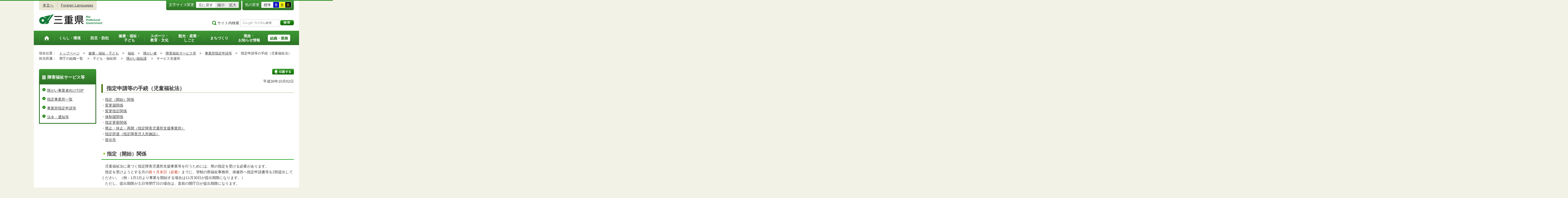

--- FILE ---
content_type: text/html
request_url: https://www.pref.mie.lg.jp/SHOHO/HP/72979032679.htm
body_size: 11247
content:
<!DOCTYPE html>
<html lang="ja">
<head prefix="og: http://ogp.me/ns# fb: http://ogp.me/ns/fb#">
<meta charset="utf-8">
<meta http-equiv="X-UA-Compatible" content="IE=edge">
<meta name="keywords" content="三重県,三重県庁,障がい児 児童福祉法 障害児" />


<title>三重県｜障がい者：指定申請等の手続（児童福祉法）</title>

<meta property="og:type" content="website">
<meta property="og:title" content="三重県｜障がい者：指定申請等の手続（児童福祉法）" id="og-title">
<meta property="og:description" content="三重県庁の公式ホームページです。報道発表資料や更新情報、県政スケジュールなど県民の皆さんにお知らせしたい情報を掲載しています。" id="og-desc">
<meta property="og:image" content="/common/content/000419155.png" id="og-image">
<!-- for Smartphone/Tablet -->
<meta name="viewport" content="width=device-width,initial-scale=1">
<meta name="format-detection" content="telephone=no,email=no,address=no">
<!-- /for Smartphone/Tablet -->

<link href="/common/css/styles4_al.css" rel="stylesheet">
<link href="/common/css/white.css" rel="alternate stylesheet" title="white">
<link href="/common/css/blue.css" rel="alternate stylesheet" title="blue">
<link href="/common/css/yellow.css" rel="alternate stylesheet" title="yellow">
<link href="/common/css/black.css" rel="alternate stylesheet" title="black">
<script src="/common/js/modernizr.js"></script>
<script src="/common/js/jquery.js"></script>

<!-- Global site tag (gtag.js) - Google Analytics -->
<script async src="https://www.googletagmanager.com/gtag/js?id=G-TD7EMDSR48"></script>
<script>
  window.dataLayer = window.dataLayer || [];
  function gtag(){dataLayer.push(arguments);}
  gtag('js', new Date());

  gtag('config', 'G-TD7EMDSR48');
</script>


</head>
<body>
<div id="wrapper">

<noscript><p class="is-js-not-support">このページではjavascriptを使用しています。JavaScriptが無効なため一部の機能が動作しません。<br>
動作させるためにはJavaScriptを有効にしてください。またはブラウザの機能をご利用ください。</p></noscript>
<!--header-->
<div id="header">
<div id="header-inner">

<!--header-upper-->
<div id="header-upper">
<ul class="head-contents-nav">
<li class="is-mb-hide"><a href="#container">本文へ</a></li>
<li><a href="https://www.pref.mie.lg.jp/ENGLISH/index.htm">Foreign Languages</a></li>
<li class="is-hide"><a class="js-rwd-mb" tabindex="0">スマートフォン表示</a></li>
</ul>


<div class="head-accessible-nav">
<dl class="accessible-textsize">
<dt>文字サイズ変更</dt>
<dd><a class="textsize-base" tabindex="0">元に戻す</a></dd>
<dd><a class="textsize-small" tabindex="0">縮小</a></dd>
<dd><a class="textsize-large" tabindex="0">拡大</a></dd>
</dl>

<dl class="accessible-theme">
<dt>色の変更</dt>
<dd><a class="theme-default" tabindex="0">標準</a></dd>
<dd><a class="theme-blue" tabindex="0">青</a></dd>
<dd><a class="theme-yellow" tabindex="0">黄</a></dd>
<dd><a class="theme-black" tabindex="0">黒</a></dd>
</dl>
</div>
</div>
<!--/header-upper-->

<!--header-lower-->
<div id="header-lower">
<p id="head-logo"><a href="https://www.pref.mie.lg.jp/index.shtm">三重県公式ウェブサイト</a></p>

<div class="mb-head-nav is-pc-hide is-tb-hide">
<ul>
<li><a class="js-mb-search-nav" tabindex="0"><span class="mb-head-nav-sreach"><span class="is-mb-hide">サイト内</span>検索</span></a></li>
<li><a class="js-mb-global-nav" tabindex="0"><span class="mb-head-nav-global">メニュー</span></a></li>
</ul>
</div>

<div id="header-site-nav" class="is-mb-hide">
<ul class="site-nav">
<li class="site-nav01"><a href="/common/riyou.htm">ご利用案内</a></li>
<li class="site-nav02"><a href="/common/bunrui.htm">分類から探す(サイトマップ)</a></li>
<li class="site-nav04"><a href="/common/sosiki.htm">組織から探す</a></li>
</ul>

<form accept-charset="UTF-8" action="https://www.pref.mie.lg.jp/SEARCH/prefmie/result.htm" id="head-search-form" onsubmit="document.charset='UTF-8';" class="is-mb-hide" name="head-search-form" method="get">
<dl id="head-search-area">
<dt class="is-mb-hide">サイト内検索</dt>
<dd><label for="head-search-keywords">検索キーワードを入力</label><input type="text" id="head-search-keywords" class="js-highlight" title="Google カスタム検索" value="" name="q" size="22" tabindex="0" accesskey="k"></dd>
<dd><input class="head-search-btn" type="submit" value="検索" name="sa" tabindex="0" accesskey="s"></dd>
</dl>
</form>
</div>

</div>
<!--/header-lower-->

</div>
</div>
<!--/header-->

<div class="clear"><hr></div>


<!--global-nav-->
<div class="is-mb-hide" id="global-nav">
	<ul id="global-nav-inner">
		<li><a href="https://www.pref.mie.lg.jp/index.shtm"><span>トップページ</span></a></li>
		<li><a href="/s_kurashi/index.htm"><span>くらし・環境</span></a>
			<div class="global-nav-dropdown is-mb-hide">
				<ul>
					<li><a href="/s_kurashi/kurashi/index.htm">くらし・税</a></li>
					<li><a href="/s_kurashi/kurashi/ci300000438.htm">人権・男女共同参画・NPO</a></li>
					<li><a href="/eco/index.shtm">三重の環境</a></li>
					<li><a href="/s_kurashi/kankyo/index.htm">環境全般</a></li>
					<li><a href="/s_kurashi/kankyo/ci300000414.htm">地球環境と生活環境</a></li>
					<li><a href="/s_kurashi/kankyo/ci300000423.htm">廃棄物とリサイクル</a></li>
					<li><a href="/s_kurashi/kurashi/ci300000430.htm">自然環境</a></li>
					<li><a href="/common/01/ci300004731.htm">動物愛護</a></li>
					<li><a href="/common/01/ci300012676.htm">生活衛生</a></li>
				</ul>
			</div>
		</li>
		<li><a href="/s_bosai/index.htm"><span>防災・防犯</span></a>
			<div class="global-nav-dropdown is-mb-hide">
				<ul>
					<li><a href="/s_bosai/bosai/index.htm">防災・緊急情報</a></li>
					<li><a href="/s_bosai/bouhan/index.htm">防犯・交通安全・犯罪被害者支援等</a></li>
				</ul>
			</div>
		</li>
		<li><a href="/s_kenko/index.htm"><span>健康・福祉・<br class="is-mb-hide" />
			子ども</span></a>
			<div class="global-nav-dropdown is-mb-hide">
				<ul>
					<li><a href="/s_kenko/kenko/index.htm">健康</a></li>
					<li><a href="/s_kenko/kenko/ci300000436.htm">医療</a></li>
					<li><a href="/s_kenko/kenko/ci300000427.htm">食の安全</a></li>
					<li><a href="/s_kenko/fukushi/index.htm">福祉</a></li>
					<li><a href="/common/03/ci300004931.htm">子ども・少子化対策</a></li>
				</ul>
			</div>
		</li>
		<li><a href="/s_sports/index.htm"><span>スポーツ・<br class="is-mb-hide" />
			教育・文化</span></a>
			<div class="global-nav-dropdown is-mb-hide">
				<ul>
					<li><a href="/s_sports/sports/index.htm">スポーツ</a></li>
					<li><a href="/KYOIKU/HP/index.shtm">三重の教育</a></li>
					<li><a href="/s_sports/edu/ci300063442.htm">教育全般</a></li>
					<li><a href="/s_sports/edu/ci300063508.htm">教職員</a></li>
					<li><a href="/s_sports/edu/ci300063196.htm">学校教育</a></li>
					<li><a href="/s_sports/edu/ci300063493.htm">人権教育</a></li>
					<li><a href="/s_sports/edu/ci300063547.htm">社会教育</a></li>
					<li><a href="/s_sports/bunka/index.htm">文化</a></li>
					<li><a href="/s_sports/bunka/ci300000420.htm">文化施設</a></li>
				</ul>
			</div>
		</li>
		<li><a href="/s_kanko/index.htm"><span>観光・産業・<br class="is-mb-hide" />
			しごと</span></a>
			<div class="global-nav-dropdown is-mb-hide">
				<ul>
					<li><a href="/s_kanko/kanko/index.htm">観光</a></li>
					<li><a href="/s_kanko/sangyo/index.htm">産業</a></li>
					<li><a href="/s_kanko/kanko/ci300000415.htm">みえの食</a></li>
					<li><a href="/s_kanko/shigoto/ci300000450.htm">営業活動</a></li>
					<li><a href="/s_kanko/sangyo/ci300000439.htm">企業誘致</a></li>
					<li><a href="/s_kanko/sangyo/ci300000442.htm">農林水産業全般</a></li>
					<li><a href="/s_kanko/sangyo/ci300000453.htm">農業</a></li>
					<li><a href="/s_kanko/sangyo/ci300000419.htm">畜産業</a></li>
					<li><a href="/s_kanko/sangyo/ci300000429.htm">森林・林業</a></li>
					<li><a href="/s_kanko/sangyo/ci300000440.htm">水産業</a></li>
					<li><a href="/s_kanko/sangyo/ci300000416.htm">農山漁村</a></li>
					<li><a href="/s_kanko/shigoto/index.htm">雇用・仕事さがし</a></li>
					<li><a href="/s_kanko/sangyo/ci300000441.htm">科学技術</a></li>
				</ul>
			</div>
		</li>
		<li><a href="/s_machi/index.htm"><span>まちづくり</span></a>
			<div class="global-nav-dropdown is-mb-hide">
				<ul>
					<li><a href="/s_machi/chiiki/index.htm">地域づくり</a></li>
					<li><a href="/s_machi/machi/index.htm">公共事業</a></li>
					<li><a href="/s_machi/sumai/index.htm">すまい</a></li>
					<li><a href="/s_machi/chiiki/ci300000422.htm">デジタル社会の推進</a></li>
					<li><a href="/common/06/ci300013576.htm">交通</a></li>
				</ul>
			</div>
		</li>
		<li><a href="/s_kensei/index.htm"><span>県政・<br class="is-mb-hide" />
			お知らせ情報</span></a>
			<div class="global-nav-dropdown is-mb-hide">
				<ul>
					<li><a href="/CHIJI/index.htm">知事のページ</a></li>
					<li><a href="/s_kensei/oshirase/index.htm">お知らせ情報</a></li>
					<li><a href="/s_kensei/kensei/index.htm">県政情報</a></li>
					<li><a href="/KIDS/index.htm">キッズサイト</a></li>
					<li><a href="/DATABOX/index.htm">みえDATABOX（三重の統計）</a></li>
					<li><a href="/s_kensei/unei/ci300000437.htm">県政運営</a></li>
					<li><a href="/s_kensei/kensei/ci300000426.htm">地方自治</a></li>
					<li><a href="/s_kensei/kensei/ci300000444.htm">市町村</a></li>
					<li><a href="/s_kensei/yosan/index.htm">予算執行・財政</a></li>
					<li><a href="/s_kensei/unei/ci300000445.htm">建物紹介</a></li>
					<li><a href="/s_kurashi/kurashi/ci300000443.htm">国際交流・国際貢献</a></li>
				</ul>
			</div>
		</li>
		<li><a href="/s_kencho/index.htm"><span class="global-nav-pickup">組織・業務</span></a></li>
	</ul>
</div>
<!--/global-nav-->


<div class="mb-nav-rwd is-hide">
<ul>
<li><a class="mb-head-nav-pc js-rwd-pc">PC表示</a></li>
</ul>
</div>


<div id="topic-path">
<dl>
<dt>現在位置：</dt>
<dd>
<ol>
<li>
&emsp;<a href = "/index.shtm">トップページ</a>&emsp;&gt;
</li>
<li>
&emsp;<a href = "/s_kenko/index.htm">健康・福祉・子ども</a>&emsp;&gt;
</li>
<li>
&emsp;<a href = "/s_kenko/fukushi/index.htm">福祉</a>&emsp;&gt;
</li>
<li>
&emsp;<a href = "/common/03/ci400000210.htm">障がい者</a>&emsp;&gt;
</li>
<li>
&emsp;<a href = "/common/03/ci500006458.htm">障害福祉サービス等</a>&emsp;&gt;
</li>
<li>
&emsp;<a href = "/common/03/ci600006460.htm">事業所指定申請等</a>&emsp;&gt;
</li>
<li>&emsp;指定申請等の手続（児童福祉法）</li>
</ol>
</dd>

<dt>担当所属：</dt>
<dd>
<ol>
<li>
&emsp;県庁の組織一覧&emsp;
&gt;
</li>
<li>
&emsp;子ども・福祉部&emsp;
&gt;
</li>
<li>
&emsp;<a href = "/SHOHO/index.htm">障がい福祉課</a>&emsp;
&gt;
</li>
<li>
&emsp;サービス支援班&emsp;
</li>
</ol>
</dd>
</dl>
</div>


<!--container-->
<div id="container">

<!--container-inner-->
<div id="container-inner" class="container-inner-ls">
<!--center-contents-->
<div id="center-contents" class="center-contents-wls">

<div class="list-social-area">
<ul class="list-social js-share-sns">
<li>facebook</li>
<li>facebook share</li>
<li>twitter</li>
<li>google plus</li>
<li>line</li>
</ul>
<ul class="list-print">
<li><a class="js-page-print" tabindex="0">印刷する</a></li>
</ul>
</div>









<div id="DATE">平成30年10月02日</div>




<h1>指定申請等の手続（児童福祉法）</h1>














<div class="section" id="section1">
<!-- 本文 -->
<div class="center-body clearfix">
<div class="main-text">
<p>・<a href="#指定（開始）関係">指定（開始）関係</a><br>
	・<a href="#変更届関係">変更届関係</a><br>
	・<a href="#変更指定関係">変更指定関係</a><br>
	・<a href="#体制届関係">体制届関係</a><br>
	・<a href="#指定更新関係（児）">指定更新関係</a><br>
	・<a href="#廃止等">廃止・休止・再開（指定障害児通所支援事業所）</a><br>
	・<a href="#指定辞退">指定辞退（指定障害児入所施設）</a><br>
	・<a href="#提出先">提出先</a><br>
	&nbsp;</p>

<h2>指定（開始）関係<a id="指定（開始）関係" name="指定（開始）関係"></a></h2>

<p>　児童福祉法に基づく指定障害児通所支援事業等を行うためには、県の指定を受ける必要があります。<br>
	<span class="mp_textcolor_red">　</span>指定を受けようとする月の<span class="mp_textcolor_red">前々月末日（必着）</span>までに、管轄の県福祉事務所、保健所へ指定申請書等を2部提出してください。（例：1月1日より事業を開始する場合は11月30日が提出期限になります。）<strong>　<br>
	　</strong>ただし、提出期限が土日等閉庁日の場合は、直前の開庁日が提出期限になります。</p>

<table border="0" cellpadding="1" cellspacing="1" class="undefined" style="width: 725px; height: 232px;">
	<tbody>
		<tr>
			<td style="background-color: rgb(245, 245, 245);"><br>
				☆申請手続の手引き<br>
				事業者が遵守すべき手続や基準について、基本となる事項の概要を記載した手引きです。<br>
				申請手続の流れ、指定基準等の簡易チェックリスト、提出書類一覧等が掲載されています。<br>
				事業者は、手引きを確認した上で申請をしてください。<br>
				&rArr;<a href="/SHOHO/HP/2010040023.htm">申請手続の手引き（事業者向け）</a><br>
				<br>
				☆基準の遵守<br>
				新規に障害児通所支援事業等を始めるにあたっては、児童福祉法の人員基準及び設備に関する指定基準等に適合している必要があります。<br>
				&rArr;<a href="/SHOHO/HP/60412032671.htm">発達支援室の面積</a><br>
				　<a href="/SHOHO/HP/2016010203_00005.htm">児童発達支援管理責任者等の資格要件</a><br>
				<br>
				☆建築基準法及び消防法<br>
				利用者の安全を確保する上で必要な基準であることから、建築確認済証や消防用設備等検査済証を確認した上で、障害児通所支援事業等の指定（変更）を行います。<br>
				建物を事業に用いるにあたって、建築基準法や消防法で必要な基準や手続などについては、事業所所在の建築基準法所管部局及び消防本部へお問い合わせください。<br>
				<br>
				☆社会保険及び労働保険<br>
				事業の実施にあたっては、必要な社会保険や労働保険へ加入をしてください。<br>
				加入が確認できない場合等は、厚生労働省へ情報提供します。<br>
				&rArr;厚生労働省リーフレット（<a href="/common/content/000753901.pdf">PDF</a>）　　<br>
				　厚生労働省通知（<a href="/common/content/000753900.pdf">PDF</a>）<br>
				<br>
				☆書類の不備<br>
				提出書類をご確認の上、不備のない状態で申請書類を提出してください。不備等がある場合は、申請書等を受け付けられないことがありますので、指定申請書等の書類は余裕をもって提出してください。<br>
				&nbsp;</td>
		</tr>
	</tbody>
</table>

<ul class="ul-a">
	<li>提出書類一覧（<a href="/common/content/000902559.xlsx">エクセル</a>）</li>
	<li>
		<p>提出書類様式<br>
			・指定申請書 第8号様式・別紙（<a href="/common/content/000946934.xlsx">エクセル</a>）<br>
			・付表（<a href="/common/content/001202759.xlsx">エクセル</a>）<br>
			・添付書類　参考様式1　　平面図（<a href="/common/content/001201055.xlsx">エクセル</a>）<br>
			　　　　　　参考様式2　　設備・備品等一覧表（<a href="/common/content/001201056.xlsx">エクセル</a>）<br>
			　　　　　　参考様式2-2　居室面積一覧表（<a href="/common/content/001201057.xlsx">エクセル</a>）<br>
			　　　　　　参考様式3　　経歴書（<a href="/common/content/001201058.xlsx">エクセル</a>）<br>
			　　　　　　参考様式4　　実務経験証明書（<a href="/common/content/001201059.xlsx">エクセル</a>）<br>
			　　　　　　体制届別紙3　従業者の勤務の体制及び勤務形態一覧表（<a href="/common/content/001201061.xlsx">エクセル</a>）<br>
			　　　　　　参考様式6　　障害児又はその保護者からの苦情を解決するために講ずる措置の概要（<a href="/common/content/001201060.xlsx">エクセル</a>）<br>
			　　　　　　参考様式7　　誓約書（<a href="/common/content/001201063.xlsx">エクセル</a>）<br>
			　　　　　　参考様式9　　新規指定申請に際しての従事予定の確認票（<a href="/common/content/001201062.xlsx">エクセル</a>）<br>
			　　　　　　参考例10　　 協力医療機関委託契約書（<a href="/common/content/001201064.docx">ワード</a>）<br>
			　　　　　　参考例11　　 消防法及び建築基準法関係　協議結果報告書（<a href="/common/content/001201065.docx">ワード</a>）<br>
			　　　　　　参考様式13　 社会保険及び労働保険への加入状況にかかる確認票（<a href="/common/content/001201066.docx">ワード</a>）<br>
			　　　　　　参考様式15　 障害児入所施設その他関係施設との連携体制及び支援の体制の概要（<a href="/common/content/001201067.xlsx">エクセル</a>）<br>
			・運営規程の参考例（<a href="/SHOHO/HP/59402032665.htm">掲載ページ</a>）<br>
			・体制届様式ライブラリ（<a href="/SHOHO/HP/77249032684.htm">掲載ページ</a>）<br>
			・事業者メールアドレス登録申請書（<a href="/common/content/001033539.xlsx">エクセル</a>）<br>
			・障害福祉サービス事業等開始届出書（<a href="/common/content/000946946.doc">ワード</a>）</p>
	</li>
</ul>
&nbsp;

<h2>変更届関係<a id="変更届関係" name="変更届関係"></a></h2>

<p>　事業所等の名称、その他内閣府令で定める事項に変更があったときは、変更の日から10日以内（必着）に、変更届に必要事項を記入の上、必要な添付書類を添えて管轄の県福祉事務所又は保健所に各2部提出してください。<br>
	　ただし、 事業所所在地の変更、事業所建物の追加や増改築等、従たる事業所の追加や変更の場合、変更日の前々月末日（必着）までに届出てください。事業所利用定員の減少の場合、変更日の前月の15日（必着）までに届出てください。<br>
	　なお、児童発達支援、放課後等デイサービス及び障害児入所施設の利用定員を増加する場合、「変更届」ではなく「変更指定」の申請が必要となります。（提出期限：変更指定を受けようとする月の前々月末日（必着））<br>
	　また、提出期限が土日等閉庁日の場合は、直前の開庁日が提出期限になります。</p>

<table border="0" cellpadding="1" cellspacing="1" class="undefined" style="width: 725px; height: 72px;">
	<tbody>
		<tr>
			<td style="background-color: rgb(245, 245, 245);"><br>
				☆申請手続の手引き<br>
				事業者が遵守すべき手続や基準について、基本となる事項の概要を記載した手引きです。<br>
				申請手続の流れ、指定基準等の簡易チェックリスト等が掲載されています。<br>
				事業者は、手引きを確認した上で申請をしてください。<br>
				&rArr;<a href="/SHOHO/HP/2010040023.htm">申請手続の手引き（事業者向け）</a><br>
				<br>
				<br>
				☆事業所の移転・追加などをする場合、建築基準法、消防法等他法に適合している必要があります。<br>
				<br>
				<br>
				☆基本報酬や加算等の変更<br>
				　基本報酬や加算等の変更（新規算定・区分変更・算定廃止）をする場合、体制届の手続が必要です。変更届とは提出期限等が異なるのでご注意ください。<br>
				<br>
				参考 主な変更事項と必要手続の関係
				<ul>
					<li>
						<p><a href="#変更届関係">変更届</a>が必要な場合<br>
							管理者、サービス管理責任者、サービス提供責任者、児童発達支援管理責任者、基準上必要な有資格従業者、　事業所の名称、連絡先、従業員数、運営規程の変更</p>
					</li>
					<li>
						<p><a href="#体制届関係">体制届</a>が必要な場合<br>
							基本報酬や加算等の変更（新規算定・区分変更・算定廃止）</p>
					</li>
					<li>
						<p><a href="#変更届関係">変更届</a>及び<a href="#体制届関係">体制届</a>が必要な場合<br>
							事業所所在地、事業所利用定員、従たる事業所、共同生活住居の追加や変更</p>
					</li>
					<li><a href="#変更指定関係">変更指定</a>及び<a href="#体制届関係">体制届</a>が必要な場合<br>
						特定障害福祉サービス、特定障害児通所支援の利用定員増加</li>
				</ul>
				<br>
				　※複数の項目に該当する変更の場合、全ての手続を行うこと。<br>
				　　例：事業所の従業者を増員し、○○加算を新規算定する場合<br>
				　　　　&rArr;変更届、体制届の手続きで必要な書類をすべて提出すること<br>
				&nbsp;</td>
		</tr>
	</tbody>
</table>

<ul class="ul-a" style="list-style-type: square;">
	<li>提出書類一覧（<a href="/common/content/001028089.xlsx">エクセル</a>）</li>
	<li>
		<p>提出書類様式<br>
			・変更届出書　第9号様式（<a href="/common/content/000946937.xls">エクセル</a>）<br>
			・添付書類　　参考様式1　　平面図（<a href="/common/content/001201055.xlsx">エクセル</a>）<br>
			　　　　　　　参考様式2　　設備・備品等一覧表（<a href="/common/content/001201056.xlsx">エクセル</a>）<br>
			　　　　　　　参考様式2-2　居室面積一覧表（<a href="/common/content/001201057.xlsx">エクセル</a>）<br>
			　　　　　　　参考様式3　　経歴書（<a href="/common/content/001201058.xlsx">エクセル</a>）<br>
			　　　　　　　参考様式4　　実務経験証明書（<a href="/common/content/001201059.xlsx">エクセル</a>）<br>
			　　　　　　　体制届別紙3　従業者の勤務の体制及び勤務形態一覧表（<a href="/common/content/001201061.xlsx">エクセル</a>）<br>
			　　　　　　　参考様式7　　誓約書（<a href="/common/content/001201063.xlsx">エクセル</a>）<br>
			　　　　　　　参考例10　　 協力医療機関委託契約書（<a href="/common/content/001201064.docx">ワード</a>）<br>
			　　　　　　　参考例11　　 消防法及び建築基準法関係　協議結果報告書（<a href="/common/content/001201065.docx">ワード</a>）<br>
			・運営規程の参考例（<a href="/SHOHO/HP/59402032665.htm">掲載ページ</a>）</p>
		・障害福祉サービス事業等変更届（<a href="/common/content/000946948.doc">ワード</a>）</li>
</ul>
　

<h2>変更指定関係<a id="変更指定関係" name="変更指定関係"></a></h2>
　以下の「変更指定が必要な場合」に該当する変更については、「変更届」ではなく「変更指定」の申請が必要です。<br>
&nbsp;　変更指定を受けようとする月の前々月末日（必着）までに管轄の県福祉事務所又は保健所へ変更指定申請書等を2部提出してください。<br>
　ただし、提出期限が土日等閉庁日の場合は、直前の開庁日が提出期限になります。
<table border="0" cellpadding="1" cellspacing="1" class="undefined" style="width: 725px;">
	<tbody>
		<tr>
			<td style="background-color: rgb(245, 245, 245);"><br>
				☆申請手続の手引き<br>
				事業者が遵守すべき手続や基準について、基本となる事項の概要を記載した手引きです。<br>
				申請手続の流れ、指定基準等の簡易チェックリスト等が掲載されています。<br>
				事業者は、手引きを確認した上で申請をしてください。<br>
				&rArr;<a href="/SHOHO/HP/2010040023.htm">申請手続の手引き（事業者向け）</a><br>
				<br>
				☆変更指定が必要な場合<br>
				①下記事業（特定障害児通所支援）の利用定員を増加する場合（従たる事業所やサービス提供単位の追加を含む）<br>
				　・児童発達支援<br>
				　・放課後等デイサービス<br>
				②障害児入所施設の利用定員を増加する場合<br>
				<br>
				<br>
				☆事業所の移転・追加などをする場合、建築基準法、消防法等他法に適合している必要があります。<br>
				&nbsp;</td>
		</tr>
	</tbody>
</table>

<ul class="ul-a">
	<li>提出書類一覧（<a href="/common/content/000792601.xlsx">エクセル</a>）</li>
	<li>
		<p>提出書類様式<br>
			・変更指定申請書 第8号様式の2・別紙（<a href="/common/content/000946936.xlsx">エクセル</a>）<br>
			・付表（<a href="/common/content/001202759.xlsx">エクセル</a>）<br>
			・添付書類　　参考様式1　　平面図（<a href="/common/content/001201055.xlsx">エクセル</a>）<br>
			　　　　　　　参考様式2　　設備・備品等一覧表（<a href="/common/content/001201056.xlsx">エクセル</a>）<br>
			　　　　　　　参考様式2-2　居室面積一覧表（<a href="/common/content/001201057.xlsx">エクセル</a>）<br>
			　　　　　　　参考様式3　　経歴書（<a href="/common/content/001201058.xlsx">エクセル</a>）<br>
			　　　　　　　参考様式4　　実務経験証明書（<a href="/common/content/001201059.xlsx">エクセル</a>）<br>
			　　　　　　　体制届別紙3　従業者の勤務の体制及び勤務形態一覧表（<a href="/common/content/001201061.xlsx">エクセル</a>）<br>
			　　　　　　　参考様式6　　障害児又はその保護者からの苦情を解決するために講ずる措置の概要（<a href="/common/content/001201060.xlsx">エクセル</a>）<br>
			　　　　　　　参考様式7　　誓約書（<a href="/common/content/001201063.xlsx">エクセル</a>）<br>
			　　　　　　　参考例10　　 協力医療機関委託契約書（<a href="/common/content/001201064.docx">ワード</a>）<br>
			　　　　　　　参考例11　　 消防法及び建築基準法関係　協議結果報告書（<a href="/common/content/001201065.docx">ワード</a>）<br>
			​・運営規程の参考例（<a href="/SHOHO/HP/59402032665.htm">掲載ページ</a>）<br>
			・体制届様式ライブラリ（<a href="/SHOHO/HP/77249032684.htm">掲載ページ</a>）<br>
			・事業者メールアドレス登録申請書（<a href="/common/content/001033539.xlsx">エクセル</a>）</p>
		・障害福祉サービス事業等変更届（<a href="/common/content/000946948.doc">ワード</a>）</li>
</ul>
&nbsp;

<h2>体制届関係<a id="体制届関係" name="体制届関係"></a></h2>
基本報酬や加算等を新規算定・算定廃止・区分変更する場合、体制届の提出が必要です。<br>
　提出部数　事業所ごとに2部提出 ※事業者控えを保管しておくこと。<br>
　提出先　　管轄の県福祉事務所又は保健所
<table border="0" cellpadding="1" cellspacing="1" class="undefined" style="width: 725px;">
	<tbody>
		<tr>
			<td style="background-color: rgb(245, 245, 245);"><br>
				提出期限は、下記のとおり<br>
				ただし、提出期限が土日等閉庁日の場合、直前の開庁日が提出期限です。<br>
				<br>
				①各月15日までに提出（地域機関必着） &hellip;注１<br>
				　・基本報酬や加算等の変更（報酬単位数が増加する場合）<br>
				　　　例：送迎加算の新規算定、送迎加算Ⅱ型からⅠ型へ区分変更<br>
				<br>
				　注１　各月15日までに届いた場合、翌月1日から変更が適用<br>
				　　　　各月16日以降に届いた場合、翌々月1日から変更が適用<br>
				<br>
				②速やかに提出 &hellip;注２<br>
				　・基本報酬や加算等の変更（報酬単位数が減少する場合）<br>
				　　　例：送迎加算Ⅰ型からⅡ型へ区分変更、送迎加算の算定廃止<br>
				<br>
				　注２　提出日に関わらず、算定要件を満たさなくなった日、又は単位数が減少する日から変更が適用<br>
				<br>
				③変更届又は変更指定と同時に提出<br>
				　・事業所所在地の変更<br>
				　・事業所利用定員の変更<br>
				　・従たる事業所や共同生活住居等の追加や変更<br>
				&nbsp;</td>
		</tr>
	</tbody>
</table>

<ul class="ul-a">
	<li>提出書類一覧（<a href="/common/content/001188332.xlsx">エクセル</a>）</li>
	<li>提出書類様式<br>
		体制届様式ライブラリ（<a href="/SHOHO/HP/77249032684.htm">掲載ページ</a>）</li>
</ul>
&nbsp;&nbsp;

<h2>&nbsp;指定更新関係<a id="指定更新関係（児）" name="指定更新関係（児）"></a></h2>
　児童福祉法の規定により、指定障害児通所支援事業等は６年ごとに指定の更新を受けなければ、指定の効力を失います。各事業所においては、指定通知書又は県のホームページに掲載している指定事業者一覧で指定有効期間を確認してください。<br>
　指定の更新を受ける場合、有効期限満了日の前月15日までに更新申請書を管轄の県福祉事務所、保健所へ２部提出してください。（例：３月31日が指定有効期間の満了日の場合は、２月15日が申請書類の提出期限です。）<br>
　ただし、提出期限が土日等閉庁日の場合は、直前の開庁日が提出期限になります。<br>
<br>
☆指定基準等の確認<br>
指定事業者は、下記資料等で手続きや指定基準チェックリストを確認した上で、指定更新の申請書類を提出してください。<br>
​​
<ul class="ul-a">
	<li>更新手続きの説明（<a href="/common/content/000406836.pdf">PDF</a>）</li>
	<li><a href="/SHOHO/HP/2010040023.htm">申請手続の手引き（事業者向け）</a></li>
</ul>

<ul class="ul-a">
	<li>提出書類一覧（<a href="/common/content/000792602.xlsx">エクセル</a>）</li>
	<li>
		<p>提出書類様式<br>
			・整理票（<a href="/common/content/000754101.xlsx">エクセル</a>）（<a href="/common/content/001211338.xls">記載例</a>）<br>
			・指定更新申請書（<a href="/common/content/001014224.xlsx">エクセル</a>）（<a href="/common/content/000754133.xls">記載例</a>）<br>
			・付表（<a href="/common/content/001202759.xlsx">エクセル</a>）<br>
			・添付書類　　参考様式1　　平面図（<a href="/common/content/001201055.xlsx">エクセル</a>）<br>
			　　　　　　　参考様式2　　設備・備品等一覧表（<a href="/common/content/001201056.xlsx">エクセル</a>）<br>
			　　　　　　　参考様式2-2　居室面積一覧表（<a href="/common/content/001201057.xlsx">エクセル</a>）<br>
			　　　　　　　参考様式3　　経歴書（<a href="/common/content/001201058.xlsx">エクセル</a>）<br>
			　　　　　　　参考様式4　　実務経験証明書（<a href="/common/content/001201059.xlsx">エクセル</a>）<br>
			　　　　　　　体制届別紙3　従業者の勤務の体制及び勤務形態一覧表（<a href="/common/content/001201061.xlsx">エクセル</a>）<br>
			　　　　　　　参考様式6　　障害児又はその保護者からの苦情を解決するために講ずる措置の概要（<a href="/common/content/001201060.xlsx">エクセル</a>）<br>
			　　　　　　　参考様式7　　誓約書（<a href="/common/content/001201063.xlsx">エクセル</a>）<br>
			　　　　　　　参考例10　　 協力医療機関委託契約書（<a href="/common/content/001201064.docx">ワード</a>）<br>
			​・運営規程の参考例（<a href="/SHOHO/HP/59402032665.htm">掲載ページ</a>）</p>
	</li>
</ul>

<h2>廃止・休止・再開（指定障害児通所支援事業者）<a id="廃止等" name="廃止等"></a></h2>
　指定障害児通所支援事業者は、当該指定にかかるサービスの事業を廃止、休止しようとするときは、その１ヶ月前（必着）までに届け出てください。<br>
　また、休止した事業を再開したときは、10日以内（必着）に届け出てください。<br>
　ただし、提出期限が土日等閉庁日の場合は、直前の開庁日が提出期限になります。<br>
<br>
※以下のすべての書類を、管轄の県福祉事務所又は保健所へ、各2部ずつ提出してください。&nbsp;ただし、事業の再開の場合、「第9号様式の2 別紙」及び「障害福祉サービス事業等廃止休止届」の提出は不要です。&nbsp;&nbsp;
<ul class="ul-a">
	<li>第9号様式の2 廃止・休止・再開届出書（<a href="/common/content/000946935.xlsx">エクセル</a>）</li>
	<li>第9号様式の2 別紙（<a href="/common/content/000785552.xlsx">エクセル</a>）</li>
	<li>障害福祉サービス事業等廃止休止届（<a href="/common/content/000946947.doc">ワード</a>） &nbsp;</li>
</ul>

<table border="0" cellpadding="1" cellspacing="1" class="undefined" style="width: 725px;">
	<tbody>
		<tr>
			<td style="background-color: rgb(245, 245, 245);"><br>
				☆注意：サービスの継続的な提供<br>
				事業者等が、指定障害児通所支援事業等を廃止、休止、指定辞退をする場合、サービス利用者が継続的に必要なサービスを利用できるように、他の指定事業者その他関係者との連絡調整その他の便宜の提供を行わなければなりません。【児童福祉法第21条の5の19第4項、第24条の12第5項】<br>
				事業の廃止・休止をする場合、サービス利用者が継続的に必要なサービスを利用できるように対応したうえで、廃止届等を提出してください。<br>
				&nbsp;</td>
		</tr>
	</tbody>
</table>
&nbsp;

<h2>指定辞退（指定障害児入所施設）<a id="指定辞退" name="指定辞退"></a></h2>
　指定障害児入所施設がその指定を辞退する場合は、3か月以上の予告期間を設けて、その指定を辞退することができます。指定を辞退しようとする施設は、辞退の日の3か月前（必着）までに辞退届を<a href="/SHOHO/HP/59382032664.htm#teisyutusaki">管轄の県福祉事務所又は保健所</a>に2部提出してください。<br>
　ただし、提出期限が土日等閉庁日の場合は、直前の開庁日が提出期限になります。<br>
&nbsp;
<ul class="ul-a">
	<li>第11号様式 指定辞退届出書（<a href="/common/content/000946933.xlsx">エクセル</a>）&nbsp;</li>
	<li>第11号様式 別紙（<a href="/common/content/000785554.xlsx">エクセル</a>） &nbsp;</li>
</ul>

<table border="0" cellpadding="1" cellspacing="1" class="undefined" style="width: 725px;">
	<tbody>
		<tr>
			<td style="background-color: rgb(245, 245, 245);"><br>
				☆注意：サービスの継続的な提供<br>
				事業者等が、指定障害児通所支援事業等を廃止、休止、指定辞退をする場合、サービス利用者が継続的に必要なサービスを利用できるように、他の指定事業者その他関係者との連絡調整その他の便宜の提供を行わなければなりません。【児童福祉法第21条の5の19第4項、第24条の12第5項】<br>
				事業の廃止・休止をする場合、サービス利用者が継続的に必要なサービスを利用できるように対応したうえで、廃止届等を提出してください。<br>
				&nbsp;</td>
		</tr>
	</tbody>
</table>
&nbsp;

<h2>提出先<a id="提出先" name="提出先"></a></h2>

<table align="center" border="1" cellpadding="5" cellspacing="0" width="80%">
	<tbody>
		<tr>
			<th bgcolor="#ccff00">
				<p align="center"><span style="font-weight: 400;">事業所等の所在地</span></p>
			</th>
			<th bgcolor="#ccff00">
				<p align="center"><span style="font-weight: 400;">提出先</span></p>
			</th>
		</tr>
		<tr>
			<td>
				<p>四日市市、桑名市、いなべ市、<br>
					木曽岬町、東員町、菰野町、<br>
					朝日町、川越町</p>
			</td>
			<td>
				<p>　北勢福祉事務所<br>
					　〒510-8511　四日市市新正4-21-5<br>
					　（県四日市庁舎２階）　℡059-352-0586</p>
			</td>
		</tr>
		<tr>
			<td>鈴鹿市、亀山市</td>
			<td>
				<p>　鈴鹿保健所<br>
					　〒513-0809　鈴鹿市西条5-117<br>
					　（県鈴鹿庁舎２階）　℡059-382-8671</p>
			</td>
		</tr>
		<tr>
			<td>津市</td>
			<td>
				<p>　津保健所<br>
					　〒514-8567　津市桜橋3-446-34<br>
					　（県津庁舎５階）　℡059-223-5290</p>
			</td>
		</tr>
		<tr>
			<td>
				<p>松阪市、多気町、明和町、大台町</p>
			</td>
			<td>
				<p>　松阪保健所<br>
					　〒515-0011　松阪市高町138<br>
					　（県松阪庁舎２階）　℡0598-50-0527</p>
			</td>
		</tr>
		<tr>
			<td>
				<p>伊勢市、鳥羽市、志摩市、玉城町、<br>
					度会町、大紀町、南伊勢町</p>
			</td>
			<td>
				<p>　多気度会福祉事務所<br>
					　〒516-8566　伊勢市勢田町628-2<br>
					　（県伊勢庁舎１階）　℡0596-27-5139</p>
			</td>
		</tr>
		<tr>
			<td>名張市、伊賀市</td>
			<td>
				<p>　伊賀保健所<br>
					　〒518-0823　伊賀市四十九町2802<br>
					　（県伊賀庁舎２階）　℡0595-24-8070</p>
			</td>
		</tr>
		<tr>
			<td>尾鷲市、紀北町</td>
			<td>
				<p>　紀北福祉事務所<br>
					　〒519-0823　尾鷲市坂場西町1-1<br>
					　（県尾鷲庁舎２階）　℡0597-23-3432</p>
			</td>
		</tr>
		<tr>
			<td>熊野市、御浜町、紀宝町</td>
			<td>
				<p>　紀南福祉事務所<br>
					　〒519-4324　熊野市井戸町383<br>
					　&nbsp;℡0597-85-2150</p>
			</td>
		</tr>
	</tbody>
</table>

</div>
<!-- /本文 -->
</div>
</div>
<!-- /section -->








</div>
<!--/center-contents-->

<!--leftcontents-->
<div id="leftcontents">



<!-- left navi -->
<div class="side-navi-relation-a">
<h2><a href="/common/03/ci500006458.htm">障害福祉サービス等</a></h2>
<ul>
<li><a href="/SHOHO/HP/60549032672-01.htm">障がい事業者向けTOP</a></li>
<li><a href="/common/04/ci500006642.htm">指定事業所一覧</a></li>
<li><a href="/common/03/ci600006460.htm">事業所指定申請等</a></li>
<li><a href="/common/03/ci600006461.htm">法令・通知等</a></li>
</ul>
</div>
<!-- /left navi -->

　




</div>
<!--/leftcontents-->
</div>
<!--/container-inner-->



<!-- 担当部署 -->
<!-- .address-box Start -->
<div class="address-box">
<h2>本ページに関する問い合わせ先</h2>
<address>

<em>三重県　子ども・福祉部　障がい福祉課　サービス支援班</em>
〒514-8570　<br class="is-pc-hide is-tb-hide">津市広明町13番地（本庁2階）<br>
電話番号：<a href="tel:059-224-2266">059-224-2266</a>　<br class="is-pc-hide is-tb-hide">
ファクス番号：059-228-2085　<br class="is-pc-hide is-tb-hide">
メールアドレス：<a href="mailto:&#115;&#104;&#111;&#104;&#111;&#064;&#112;&#114;&#101;&#102;&#046;&#109;&#105;&#101;&#046;&#108;&#103;&#046;&#106;&#112;">&#115;&#104;&#111;&#104;&#111;&#064;&#112;&#114;&#101;&#102;&#046;&#109;&#105;&#101;&#046;&#108;&#103;&#046;&#106;&#112;</a>
</address>
</div>
<!-- .address-box End -->
<!-- /担当部署 -->


<!--アンケート-->
<div id="feedback-area">
<form id="feedback" action="https://www.pref.mie.lg.jp/app/qu/kijiindex/" method="post">
<input type="hidden" name="kanricode" value="000037574">
<input type="hidden" name="tantou" value="%E9%9A%9C%E3%81%8C%E3%81%84%E7%A6%8F%E7%A5%89%E8%AA%B2">
<input type="hidden" name="title" value="%E6%8C%87%E5%AE%9A%E7%94%B3%E8%AB%8B%E7%AD%89%E3%81%AE%E6%89%8B%E7%B6%9A%EF%BC%88%E5%85%90%E7%AB%A5%E7%A6%8F%E7%A5%89%E6%B3%95%EF%BC%89">
<input type="hidden" name="page_url" value="/SHOHO/HP/72979032679.htm">
<h2>より良いウェブサイトにするためにみなさまのご意見をお聞かせください</h2>
<div class="feedback-inner">
<div class="feedback-item">
<fieldset>
<legend class="feedback-title">お求めの情報は充分掲載されていましたか？<input type="hidden" name="que1" value="1"></legend>
<ul>
<li><input id="que1_1" type="radio" name="item_1" value="1" /><label for="que1_1">充分だった</label><input type="hidden" name="kind_1" value="1"></li>
<li><input id="que1_2" type="radio" name="item_1" value="2" /><label for="que1_2">ふつう</label><input type="hidden" name="kind_1" value="1"></li>
<li><input id="que1_3" type="radio" name="item_1" value="3" /><label for="que1_3">足りなかった</label><input type="hidden" name="kind_1" value="1"><input id="que1_4" type="hidden" name="item_1_mikaitou" value="4" /><input type="hidden" name="kind_1" value="1"></li>
</ul>
</fieldset>
</div>
<div class="feedback-item">
<fieldset>
<legend class="feedback-title">このページの内容や表現は分かりやすかったですか？<input type="hidden" name="que2" value="2"></legend>
<ul>
<li><input id="que2_1" type="radio" name="item_2" value="5" /><label for="que2_1">分かりやすかった</label><input type="hidden" name="kind_2" value="1"></li>
<li><input id="que2_2" type="radio" name="item_2" value="6" /><label for="que2_2">ふつう</label><input type="hidden" name="kind_2" value="1"></li>
<li><input id="que2_3" type="radio" name="item_2" value="7" /><label for="que2_3">分かりにくかった</label><input type="hidden" name="kind_2" value="1"><input id="que2_4" type="hidden" name="item_2_mikaitou" value="8" /><input type="hidden" name="kind_2" value="1"></li>
</ul>
</fieldset>
</div>
<div class="feedback-item">
<fieldset>
<legend class="feedback-title">この情報はすぐに見つけられましたか？<input type="hidden" name="que3" value="3"></legend>
<ul>
<li><input id="que3_1" type="radio" name="item_3" value="9" /><label for="que3_1">すぐに見つかった</label><input type="hidden" name="kind_3" value="1"></li>
<li><input id="que3_2" type="radio" name="item_3" value="10" /><label for="que3_2">ふつう</label><input type="hidden" name="kind_3" value="1"></li>
<li><input id="que3_3" type="radio" name="item_3" value="11" /><label for="que3_3">時間がかかった</label><input type="hidden" name="kind_3" value="1"><input id="que3_4" type="hidden" name="item_3_mikaitou" value="12" /><input type="hidden" name="kind_3" value="1"></li>
</ul>
</fieldset>
</div>
<div class="feedback-btn"><input type="submit" value="送信する"></div>
</div>
</form>
</div>
<!--/アンケート-->



<div id="page-id-no"><span>ページID：</span>000037574
</div>

<div id="page-top"><a href="#header">このページのトップへ</a></div>
</div>
<!--/container-->

<div id="footer">
<div id="footer-inner">
<ul class="footer-nav">
<li><a href="https://www.pref.mie.lg.jp/info/chosaku.htm">リンク・著作権・免責事項・ダウンロード</a></li>
<li><a href="https://www.pref.mie.lg.jp/info/kojinj.htm">個人情報保護ポリシー</a></li>
<li><a href="/KOHO/HP/guide/index.htm">ウェブアクセシビリティ</a></li>
<li><a href="mailto:koho@pref.mie.lg.jp">サイトに関するご意見・お問い合わせ</a></li>
</ul>
<dl class="footer-logo">
<dt><img src="/common/content/000418883.png" alt="三重県庁" width="118" height="27"></dt>
<dd>〒514-8570　三重県津市広明町13番地　三重県庁電話案内：<a href="tel:059-224-3070">059-224-3070</a>　法人番号5000020240001</dd>
<dd><a href="https://www.pref.mie.lg.jp/s_kencho/KENCHO/annai/"><img src="/common/content/000418882.png" alt="県庁案内" width="74" height="24"></a></dd>
</dl>
</div>

<div id="footer-copyright">
各ページの記載記事、写真の無断転載を禁じます。
<span>Copyright &copy; 2015 Mie Prefecture, All rights reserved.</span>
</div>
</div>
</div>
<!--wrapper終了-->
<script src="/common/js/jquery.cookie.js"></script>
<script src="/common/js/default.js"></script>
<script type="text/javascript">
var _gaq = _gaq || [];
_gaq.push(['_setAccount', 'UA-57379417-1']);
_gaq.push(['_setDomainName', 'none']);
_gaq.push(['_setAllowLinker', true]);
_gaq.push(['_setAllowAnchor', true]);
_gaq.push(function(){
if (location.hash && location.hash.match(/(#|&)(__utma)=.+/)) {
if ('replaceState' in history)
history.replaceState('',document.title, window.location.pathname + location.search);
else window.location.hash = '';
}
});
_gaq.push(['_trackPageview']);
(function() {
var ga = document.createElement('script'); ga.type = 'text/javascript'; ga.async = true;
ga.src = ('https:' == document.location.protocol ? 'https://ssl' : 'http://www') + '.google-analytics.com/ga.js';
var s = document.getElementsByTagName('script')[0]; s.parentNode.insertBefore(ga, s);
})();
</script>
<script type="text/javascript" src="/_Incapsula_Resource?SWJIYLWA=719d34d31c8e3a6e6fffd425f7e032f3&ns=2&cb=1972879472" async></script></body>
</html>

--- FILE ---
content_type: text/css
request_url: https://www.pref.mie.lg.jp/common/css/1_tag_reset.css
body_size: 999
content:
/*--------------------------------------------
tag reset
--------------------------------------------*/
html, body, div, span, object, iframe, h1, h2, h3, h4, h5, h6, p, blockquote, pre, a, abbr, address, big, cite, code, del, dfn, em, ins, kbd, q, s, samp, small, strong, var, b, i, dl, dt, dd, ol, ul, li, fieldset, form, label, legend, hr { margin: 0; padding: 0; font-size: 100%; font: inherit; vertical-align: baseline; }

sub, sup, caption, tbody, tfoot, thead, tr, th, td { margin: 0; padding: 0; font-size: 100%; font: inherit;}

table { margin-top: 0; margin-bottom: 0; padding: 0; font-size: 100%; font: inherit;}


img { margin: 0; padding: 0; font-size: 100%; }

html { font: 0.875em/1.6 Meiryo, "Hiragino Kaku Gothic ProN", "MS PGothic", sans-serif; color: #343434; }

input, textarea, select, button { font-size: inherit; font-family: Meiryo, "Hiragino Kaku Gothic ProN", "MS PGothic", sans-serif; }

body { -webkit-text-size-adjust: 100%; }

strong { font-weight: bold; }

h1, h2, h3, h4, h5, h6 { font-weight: normal; }

address { font-style: normal; }

th, td { font-weight: normal; }

th { text-align: center; }

table { border-collapse: collapse; border-spacing: 0; }

@media screen and (min-width: 0px) and (max-width: 736px) { input[type="button"], input[type="submit"] { -webkit-appearance: none; appearance: none; background-image: url('[data-uri]'); background-size: 100%; background-image: -webkit-linear-gradient(top, #ffffff, #cccccc); background-image: linear-gradient(top, #ffffff, #cccccc); -webkit-border-radius: 5px; -ms-border-radius: 5px; border-radius: 5px; } }
input[type="text"] { -moz-appearance: none; -webkit-appearance: none; appearance: none; -webkit-border-radius: 0; -ms-border-radius: 0; border-radius: 0; }

@media screen and (min-width: 0px) and (max-width: 736px) { button { -webkit-appearance: none; appearance: none; background-image: url('[data-uri]'); background-size: 100%; background-image: -webkit-linear-gradient(top, #ffffff, #cccccc); background-image: linear-gradient(top, #ffffff, #cccccc); -webkit-border-radius: 5px; -ms-border-radius: 5px; border-radius: 5px; } }

img { border: 0; vertical-align: bottom; max-width: 100%; height: auto; *vertical-align: sub; }

.android.chrome { font: 0.875em/1.6 Helvetica, Meiryo, "Hiragino Kaku Gothic ProN", "MS PGothic", sans-serif; }
.android.chrome input, .android.chrome textarea, .android.chrome select, .android.chrome button { font-family: Helvetica, Meiryo, "Hiragino Kaku Gothic ProN", "MS PGothic", sans-serif; }
